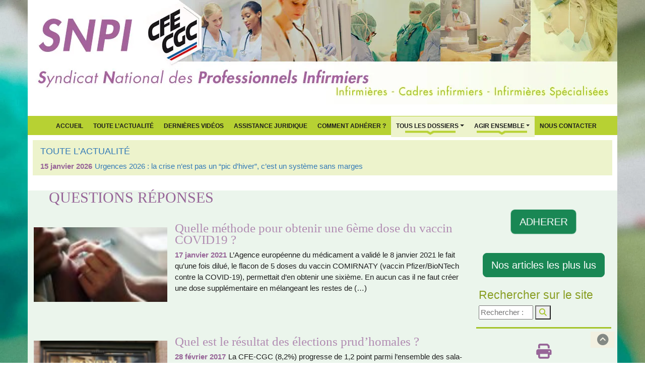

--- FILE ---
content_type: text/html; charset=utf-8
request_url: https://syndicat-infirmier.com/-Questions-reponses-.html
body_size: 10219
content:



<!DOCTYPE html>
<html lang="fr">
<head>
	<script type='text/javascript'>/*<![CDATA[*/(function(H){H.className=H.className.replace(/\bno-js\b/,'js')})(document.documentElement);/*]]>*/</script>
	<title>Questions réponses - SNPI</title>
	<meta name="description" content=" sous rubrique qui regroupe les Questions / R&#233;ponses " />
	<link rel="canonical" href="https://syndicat-infirmier.com/-Questions-reponses-.html" />
	
		<meta property="og:title" content="Questions réponses" />
		<meta property="og:type" content="article" />
		<meta property="og:description" content=" sous rubrique qui regroupe les Questions / Réponses " />
		<meta property="og:url" content="https://syndicat-infirmier.com/-Questions-reponses-.html" />
		<meta property="og:site_name" content="SNPI" />
		<meta property='og:locale' content='fr_FR'/>
	
	<meta http-equiv="Content-Type" content="text/html; charset=utf-8" />
<meta name="viewport" content="width=device-width, initial-scale=1" />



<meta name="category" content="SNPI" />
<meta name="publisher" content="SNPI CFE-CGC" />
<meta name="author" lang="fr" content="http://www.futursploutsh.net" />
<meta name="copyright" content="SNPI CFE-CGC 2009 - 2026" />
<meta name="generator" content="SPIP 4.4.7" />

<meta name="keywords" content="Le Syndicat National des Professionnels Infirmiers (SNPI CFE-CGC) est l’organisation de référence pour la profession infirmière en France. Nous défendons les infirmiers de tous les secteurs (hôpital, EHPAD, domicile, santé scolaire, santé au travail, psychiatrie, santé publique) et portons des positions fondées sur l’amélioration des conditions de travail, la sécurité des soins et la qualité du système de santé. 

Notre action couvre l’ensemble des grands enjeux actuels : ratios soignants-patients, attractivité et salaires infirmiers, qualité de vie au travail, refonte de la loi infirmière, évolution des compétences, consultation infirmière, organisation des parcours de santé, lutte contre les renoncements aux soins, prévention et santé publique. 

Nous analysons les réformes, publions des dossiers thématiques, comparons les modèles internationaux et proposons des solutions pour répondre à la crise du système de santé, à l’hôpital comme en ville. Notre approche inclut aussi la santé environnementale, l’éducation à la santé, la prévention. 

Présent dans les instances nationales et internationales (GNU, SIDIIEF, FINE), le SNPI porte une expertise reconnue sur le rôle infirmier, la qualité des soins, la sécurité des patients et l’organisation des parcours. 

Ce site réunit l’ensemble de nos analyses, actualités, positions, ressources juridiques, comparatifs, propositions de réforme et outils pratiques pour accompagner les professionnels et éclairer les décideurs." />

<link rel="shortcut icon" href="squelettes/favicon.ico" type="image/x-icon)" />
<link rel="apple-touch-icon" href="apple-touch-icon/apple-touch-icon.png" />
<link rel="apple-touch-icon" sizes="72x72" href="apple-touch-icon/apple-touch-icon-72x72.png" />
<link rel="apple-touch-icon" sizes="114x114" href="apple-touch-icon/apple-touch-icon-114x114.png" />
<link rel="apple-touch-icon" sizes="144x144" href="apple-touch-icon/apple-touch-icon-144x144.png" />


<script>
var mediabox_settings={"auto_detect":true,"ns":"box","tt_img":true,"sel_g":"#documents_portfolio a[type='image\/jpeg'],#documents_portfolio a[type='image\/png'],#documents_portfolio a[type='image\/gif']","sel_c":".mediabox","str_ssStart":"Diaporama","str_ssStop":"Arr\u00eater","str_cur":"{current}\/{total}","str_prev":"Pr\u00e9c\u00e9dent","str_next":"Suivant","str_close":"Fermer","str_loading":"Chargement\u2026","str_petc":"Taper \u2019Echap\u2019 pour fermer","str_dialTitDef":"Boite de dialogue","str_dialTitMed":"Affichage d\u2019un media","splash_url":"","lity":{"skin":"_simple-dark","maxWidth":"90%","maxHeight":"90%","minWidth":"400px","minHeight":"","slideshow_speed":"2500","opacite":"0.9","defaultCaptionState":"expanded"}};
</script>
<!-- insert_head_css -->
<link rel='stylesheet' href='local/cache-css/5e664f75d080b47c9c7d3c9dc08a6b68.css?1768774670' type='text/css' />









<script type='text/javascript' src='local/cache-js/8d8b943bdc6e56ad3947f78f79dd2f4f.js?1768774669'></script>










<!-- insert_head -->




<link rel="alternate" type="application/rss+xml" title="actualités" href="spip.php?page=rss-actu" />





<!-- Matomo -->
<script>
  var _paq = window._paq = window._paq || [];
  /* tracker methods like "setCustomDimension" should be called before "trackPageView" */
  _paq.push(['trackPageView']);
  _paq.push(['enableLinkTracking']);
  (function() {
    var u="https://metrique.wf-sip.fr/matomo/";
    _paq.push(['setTrackerUrl', u+'matomo.php']);
    _paq.push(['setSiteId', '70']);
    var d=document, g=d.createElement('script'), s=d.getElementsByTagName('script')[0];
    g.async=true; g.src=u+'matomo.js'; s.parentNode.insertBefore(g,s);
  })();
</script>
<!-- End Matomo Code --></head>

<body class="body_article" style="background-image: url('IMG/webp/14flou2024-2.webp');">
	
	<div class="container_header">
  		<header class="header" style="background-image: url('IMG/webp/header_nouveau-2.webp');">
	<div id="section-top"> </div>
</header>

<nav class="navbar navbar-expand-lg vert_fond violet_typo" role="navigation">
<div class="container-fluid">	
	<button class="navbar-toggler" type="button" data-bs-toggle="collapse" data-bs-target="#navbar-collapse" aria-controls="navbarSupportedContent" aria-expanded="false" aria-label="Toggle navigation">
		<span class="navbar-toggler-icon"></span>
	</button>

	<div class="collapse navbar-collapse justify-content-center" id="navbar-collapse">
		<ul class="navbar-nav mb-2 mb-lg-0 ">
			<li class="nav-item"><a href="https://syndicat-infirmier.com" title="Accueil du site">Accueil</a></li>
			
				<li class="nav-item"><a href="-Toute-l-Actualite-.html" title="Toute l&#8217;Actualité">Toute l&#8217;Actualité</a><li>
			
			
				<li class="nav-item"><a href="+-Dernieres-videos-+.html" title="Dernières vidéos">Dernières vidéos</a></li>
			
			
				<li class="nav-item"><a href="Assistance-juridique.html" title="Assistance juridique">Assistance juridique</a><li>
			
			<li class="nav-item"><a href="spip.php?article24" title="Comment Adhérer ?">Comment Adhérer ?</a></li>

			<li class="item dropdown">
				<a class="nav-link dropdown-toggle barre" href="spip.php?rubrique1" data-bs-toggle="dropdown"  aria-expanded="false">Tous Les Dossiers</a>
				<ul class="dropdown-menu">
					
						<li><a class="dropdown-item" href="+-Salaires-+.html" title="Salaires">Salaires</a></li>
						<li><hr class="dropdown-divider"></li>
					
						<li><a class="dropdown-item" href="+-Formation,22-+.html" title="Formation">Formation</a></li>
						<li><hr class="dropdown-divider"></li>
					
						<li><a class="dropdown-item" href="+-Conditions-de-travail,19-+.html" title="Conditions de travail">Conditions de travail</a></li>
						<li><hr class="dropdown-divider"></li>
					
						<li><a class="dropdown-item" href="+-Profession-+.html" title="Profession">Profession</a></li>
						<li><hr class="dropdown-divider"></li>
					
						<li><a class="dropdown-item" href="+-Ethique-+.html" title="Ethique">Ethique</a></li>
						<li><hr class="dropdown-divider"></li>
					
						<li><a class="dropdown-item" href="+-Juridique-+.html" title="Juridique">Juridique</a></li>
						<li><hr class="dropdown-divider"></li>
					
						<li><a class="dropdown-item" href="+-Hopital-+.html" title="Hôpital">Hôpital</a></li>
						<li><hr class="dropdown-divider"></li>
					
					
						<li><a class="dropdown-item" href="+-Negociations-+.html" title="Négociations">Négociations</a></li>
					
				</ul>
			</li>

			<li class="dropdown">
					<a class="nav-link dropdown-toggle barre" href="spip.php?rubrique2" data-bs-toggle="dropdown"  aria-expanded="false">Agir ensemble</a>
					<ul class="dropdown-menu">
						
							<li><a class="dropdown-item" href="-Articles-les-plus-lus-.html" title="Articles les plus lus">Articles les plus lus</a></li>
						
							<li><a class="dropdown-item" href="-Presentation-.html" title="Présentation">Présentation</a></li>
						
						
							<li><a class="dropdown-item" href="Pourquoi-s-engager.html" title="Pourquoi s&#8217;engager&nbsp;?">Pourquoi s&#8217;engager&nbsp;?</a></li>
						
						<li class="divider"></li>
						
							<li><a class="dropdown-item" href="-Bulletin-trimestriel-.html" title="Bulletin infirmier ">Bulletin infirmier </a></li>
						
							<li><a class="dropdown-item" href="-Liens-utiles-.html" title="Liens utiles">Liens utiles</a></li>
						
						
							<li><a class="dropdown-item" href="Newsletter-gratuite.html" title="Newsletter gratuite">Newsletter gratuite</a></li>
						
					</ul>
				</li>
			
				<li class="nav-item"><a href="Nous-contacter.html" title="Nous contacter">Nous contacter</a></li>
			
		</ul>
	</div>	
</div>	
</nav>

<div class="container-actus">

	<div class="breadcrumb_actu vert_fond_clair">
		
			<h4><a href="-Toute-l-Actualite-.html" title="Toute l&#8217;Actualité"><span style='text-transform: uppercase;'>Toute l&#8217;Actualité</span></a></h4>
		
		<div class="acme-news-ticker-box">	
			<ul class="my-news-ticker">
				
					<li>
						<div class="date_actus">15 janvier 2026</div>
						<a href="Urgences-2026-la-crise-n-est-pas-un-pic-d-hiver-c-est-un-systeme-sans-marges.html" title="Urgences 2026&nbsp;: la crise n’est pas un &#8220;pic d’hiver&#8221;, c’est un système sans marges">Urgences 2026&nbsp;: la crise n’est pas un &#8220;pic d’hiver&#8221;, c’est un système sans marges</a>
					</li>
				
					<li>
						<div class="date_actus">12 janvier 2026</div>
						<a href="Le-rayonnement-international-du-SNPI-un-levier-strategique-pour-la-qualite-des.html" title="Le rayonnement international du SNPI&nbsp;: un levier stratégique pour la qualité des soins en France">Le rayonnement international du SNPI&nbsp;: un levier stratégique pour la qualité des soins en France</a>
					</li>
				
					<li>
						<div class="date_actus">11 janvier 2026</div>
						<a href="Contribution-du-SNPI-version-2-projet-DGOS-d-arrete-actes-et-soins-des.html" title="Contribution du SNPI version 2 projet DGOS d’arrêté "actes et soins" des infirmiers généralistes IDE (janvier 2026)">Contribution du SNPI version 2 projet DGOS d’arrêté "actes et soins" des infirmiers généralistes IDE (janvier 2026)</a>
					</li>
				
					<li>
						<div class="date_actus">6 janvier 2026</div>
						<a href="Adapter-la-posologie-quand-la-securite-des-patients-impose-de-faire-confiance.html" title="Adapter la posologie&nbsp;: quand la sécurité des patients impose de faire confiance aux infirmières">Adapter la posologie&nbsp;: quand la sécurité des patients impose de faire confiance aux infirmières</a>
					</li>
				
					<li>
						<div class="date_actus">3 janvier 2026</div>
						<a href="Voir-pour-agir-le-registre-national-des-cancers-un-tournant-decisif.html" title="Voir pour agir&nbsp;: le registre national des cancers, un tournant décisif">Voir pour agir&nbsp;: le registre national des cancers, un tournant décisif</a>
					</li>
				
			</ul>
		</div>
	</div>	

</div>  	</div>

	<div class="container">

		<div class="row">

			<div class="col-md-9">
			<div class="row">	
				<h1>Questions réponses</h1>
				<div class="col">
					
						<a id='pagination_articles_rub' class='pagination_ancre'></a>
						
							<div class="bloc">
								<div id="visuel">
									
										<img src='local/cache-vignettes/L120xH67/vaccin-4-3401b.jpg?1768776163' width='120' height='67' />
									    
								</div>
								<div class="texte">
									<h3><a href="Methode-pour-obtenir-une-6eme-dose-du-vaccin-COVID19.html" title="Quelle méthode pour obtenir une 6ème dose du vaccin COVID19&nbsp;?">Quelle méthode pour obtenir une 6ème dose du vaccin COVID19&nbsp;?</a></h3>
									<span class="date_article">17 janvier 2021</span>
									L’Agence euro&#173;péenne du médi&#173;ca&#173;ment a validé le 8 jan&#173;vier 2021 le fait qu’une fois dilué, le flacon de 5 doses du vaccin COMIRNATY (vaccin Pfizer/BioNTech contre la COVID-19), per&#173;met&#173;tait d’en obte&#173;nir une sixième. En aucun cas il ne faut créer une dose sup&#173;plé&#173;men&#173;taire en mélan&#173;geant les restes de&nbsp;(…)
								</div>
							</div>
						
							<div class="bloc">
								<div id="visuel">
									
										<img src='local/cache-vignettes/L120xH53/prud_hommes-2-6de58.png?1768776163' width='120' height='53' />
									    
								</div>
								<div class="texte">
									<h3><a href="Resultat-des-elections-prud.html" title="Quel est le résultat des élections prud&#8217;homales&nbsp;?">Quel est le résultat des élections prud&#8217;homales&nbsp;?</a></h3>
									<span class="date_article">28 février 2017</span>
									La CFE-CGC (8,2%) pro&#173;gresse de 1,2 point parmi l’ensem&#173;ble des sala&#173;riés, et 27,9% des voix dans la "sec&#173;tion enca&#173;dre&#173;ment". 

  Les trois quarts des sala&#173;riés du privé ont boudé les élections prud’homa&#173;les, mar&#173;quée par une abs&#173;ten&#173;tion record et par la pro&#173;gres&#173;sion de la CGT, qui ren&#173;force sa pre&#173;mière&nbsp;(…)
								</div>
							</div>
						
							<div class="bloc">
								<div id="visuel">
									
										<img src='local/cache-vignettes/L120xH68/infirmieres-2-6b3e4.jpg?1768776163' width='120' height='68' />
									    
								</div>
								<div class="texte">
									<h3><a href="Les-syndicats-aident-ils-les.html" title="Les syndicats aident-ils les infirmiers&nbsp;?">Les syndicats aident-ils les infirmiers&nbsp;?</a></h3>
									<span class="date_article">22 janvier 2017</span>
									Réponse dans un vidéo de 6 mn, en ques&#173;tions/répon&#173;ses : l’occa&#173;sion d’une ren&#173;contre avec Thierry Amouroux, Secrétaire Général du SNPI, le Syndicat National des Professionnels Infirmiers, affi&#173;lié à la Fédération Santé Social de la CFE-CGC

 https://youtu.be/6BoeHmXT&#173;NYk
								</div>
							</div>
						
							<div class="bloc">
								<div id="visuel">
									
										<img src='local/cache-vignettes/L120xH60/infirmieres-e3a2b.jpg?1768776163' width='120' height='60' />
									    
								</div>
								<div class="texte">
									<h3><a href="Combien-d-infirmieres-exercent-en-France.html" title="Combien d&#8217;infirmières exercent en France&nbsp;?">Combien d&#8217;infirmières exercent en France&nbsp;?</a></h3>
									<span class="date_article">6 novembre 2016</span>
									Nombre d’infir&#173;miers en France : 638 248 Exercice libé&#173;ral : 109 925 Salariés : 528 323 dont 322 996 en exer&#173;cice hos&#173;pi&#173;ta&#173;lier  9,1 infir&#173;miers pour 1000 habi&#173;tants en France (13 en Allemagne, 12 aux Pays-Bas, 15,5 au Danemark) La part de femmes parmi les infir&#173;miers (88 %) est restée stable au cours&nbsp;(…)
								</div>
							</div>
						
							<div class="bloc">
								<div id="visuel">
									
										<img src='local/cache-vignettes/L120xH92/determinants_sante-a8247.png?1768776163' width='120' height='92' />
									    
								</div>
								<div class="texte">
									<h3><a href="Que-sont-les-determinants-de-la-sante.html" title="Que sont les &#171;&nbsp;déterminants de la santé&nbsp;&#187;&nbsp;?">Que sont les &#171;&nbsp;déterminants de la santé&nbsp;&#187;&nbsp;?</a></h3>
									<span class="date_article">5 février 2011</span>
									Facteurs défi&#173;nis&#173;sa&#173;bles qui influen&#173;cent l’état de santé, ou qui y sont asso&#173;ciés. La santé publi&#173;que se rap&#173;porte essen&#173;tiel&#173;le&#173;ment aux inter&#173;ven&#173;tions et aux acti&#173;vi&#173;tés de plai&#173;doyer qui visent l’ensem&#173;ble des déter&#173;mi&#173;nants de la santé modi&#173;fia&#173;bles, non seu&#173;le&#173;ment ceux liés aux actions sur les indi&#173;vi&#173;dus,&nbsp;(…)
								</div>
							</div>
						
							<div class="bloc">
								<div id="visuel">
									
										<img src='local/cache-vignettes/L120xH74/ibode-b2178.jpg?1768776163' width='120' height='74' />
									    
								</div>
								<div class="texte">
									<h3><a href="Combien-y-a-t-il-d-infirmieres-specialisees.html" title="Combien y a t il d&#8217;infirmières spécialisées&nbsp;?">Combien y a t il d&#8217;infirmières spécialisées&nbsp;?</a></h3>
									<span class="date_article">2 mai 2010</span>
									Infirmier(e)s pué&#173;ri&#173;cultri&#173;ces(teurs)

 – Libéral - 11 hommes &amp; 461 femmes

 – Salarié - 138 hommes &amp; 13 144 femmes

 – TOTAL  - 13 759 Puéricultrices et pué&#173;ri&#173;culteurs 

 Infirmier(e)s anes&#173;thé&#173;sis&#173;tes : 2130 hommes &amp; 5353 femmes - TOTAL  7483 

 Infirmier(e)s bloc opé&#173;ra&#173;toire : 692 hommes&nbsp;(…)
								</div>
							</div>
						
							<div class="bloc">
								<div id="visuel">
									
										<img src='local/cache-vignettes/L120xH99/AF_tous_les_fronts-91199.jpg?1768776163' width='120' height='99' />
									    
								</div>
								<div class="texte">
									<h3><a href="Comment-monter-une-section.html" title="Comment monter une section syndicale&nbsp;?">Comment monter une section syndicale&nbsp;?</a></h3>
									<span class="date_article">11 mars 2010</span>
									Pour monter une sec&#173;tion syn&#173;di&#173;cale CFE-CGC dans un hôpi&#173;tal public, vous devez au moins être trois adhé&#173;rents CFE-CGC (mais pas for&#173;cé&#173;ment du même syn&#173;di&#173;cat pro&#173;fes&#173;sion&#173;nel : par exem&#173;ple une IDE, un Kiné et un admi&#173;nis&#173;tra&#173;tif). 

 Dans le sec&#173;teur privé, vous pouvez avoir un mandat de délé&#173;gué syn&#173;di&#173;cal.&nbsp;(…)
								</div>
							</div>
						
							<div class="bloc">
								<div id="visuel">
									
										<img src='local/cache-vignettes/L120xH54/opca-37e26.png?1768776163' width='120' height='54' />
									    
								</div>
								<div class="texte">
									<h3><a href="Un-OPCA-c-est-quoi.html" title="Un OPCA, c&#8217;est quoi&nbsp;?">Un OPCA, c&#8217;est quoi&nbsp;?</a></h3>
									<span class="date_article">8 novembre 2009</span>
									Les OPCA, Organismes Paritaires Collecteurs Agréés, assu&#173;rent la

 col&#173;lecte et la mutua&#173;li&#173;sa&#173;tion des fonds de la for&#173;ma&#173;tion

 pro&#173;fes&#173;sion&#173;nelle et conti&#173;nue des entre&#173;pri&#173;ses adhé&#173;ren&#173;tes. Leur

 exis&#173;tence néces&#173;site un agré&#173;ment et des règles de ges&#173;tion de leurs

 res&#173;sour&#173;ces. Grâces à leurs dis&#173;po&#173;ni&#173;bi&#173;li&#173;tés,&nbsp;(…)
								</div>
							</div>
						
							<div class="bloc">
								<div id="visuel">
									
										<img src='local/cache-vignettes/L120xH56/argent-5-f7a08.jpg?1768776163' width='120' height='56' />
									    
								</div>
								<div class="texte">
									<h3><a href="Quel-est-le-cout-horaire-moyen-dans-la-fonction-publique-hospitaliere.html" title="Quel est le coût horaire moyen dans la fonction publique hospitalière&nbsp;?">Quel est le coût horaire moyen dans la fonction publique hospitalière&nbsp;?</a></h3>
									<span class="date_article">21 mars 2009</span>
									Le coût horaire moyen dans la fonc&#173;tion publi&#173;que hos&#173;pi&#173;ta&#173;lière pour l’exer&#173;cice 2008 est fixé à 16,61 euros. 

 Source : CIRCULAIRE DHOS/RH3/2009/82 du 20 mars 2009 fixant le coût horaire moyen dans la fonc&#173;tion publi&#173;que hos&#173;pi&#173;ta&#173;lière ser&#173;vant de base au calcul de la com&#173;pen&#173;sa&#173;tion finan&#173;cière dans le&nbsp;(…)
								</div>
							</div>
						
							<div class="bloc">
								<div id="visuel">
									
										<img src='local/cache-vignettes/L120xH97/contrat_prof-a4a4c.png?1768776163' width='120' height='97' />
									    
								</div>
								<div class="texte">
									<h3><a href="Le-contrat-de-professionnalisation-peut-il-financer-les-etudes-d-infirmiere.html" title="Le contrat de professionnalisation peut il financer les études d&#8217;infirmière&nbsp;?">Le contrat de professionnalisation peut il financer les études d&#8217;infirmière&nbsp;?</a></h3>
									<span class="date_article">22 août 2008</span>
									Le contrat de pro&#173;fes&#173;sion&#173;na&#173;li&#173;sa&#173;tion peut être conclu en CDI ou en CDD :  Pour le CDI, il s’agit de débu&#173;ter l’embau&#173;che par une action de pro&#173;fes&#173;sion&#173;na&#173;li&#173;sa&#173;tion com&#173;prise entre 6 et 12 mois.  Pour le CDD, la durée du contrat devra être com&#173;prise entre 6 et 12 mois. 

 Que ce soit en CDI ou CDD, la&nbsp;(…)
								</div>
							</div>
						
						Il y a 33 articles, cette page en affiche 10
						<nav role="navigation" class="pagination"><ul class="pagination-items pagination_page">
		

		<li class="pagination-item on active"><span class="pagination-item-label on" aria-label='Aller &#224; la page 1 (Page actuelle)'>1</span></li>
		<li class="pagination-item"><a href='-Questions-reponses-.html?debut_articles_rub=10#pagination_articles_rub' class='pagination-item-label lien_pagination' rel='nofollow' aria-label='Aller &#224; la page 2'>2</a></li>
		<li class="pagination-item"><a href='-Questions-reponses-.html?debut_articles_rub=20#pagination_articles_rub' class='pagination-item-label lien_pagination' rel='nofollow' aria-label='Aller &#224; la page 3'>3</a></li>
		<li class="pagination-item"><a href='-Questions-reponses-.html?debut_articles_rub=30#pagination_articles_rub' class='pagination-item-label lien_pagination' rel='nofollow' aria-label='Aller &#224; la page 4'>4</a></li>
		

		

		
	</ul></nav>
					
				</div>
			</div>
			<div class="row">			
					
						<div class="col-md-6 col-actu">
							<h2><a href="+-Salaires-+.html" title="Salaires">Salaires</a></h2>
							<p>
								<ul>
									
										<li><a href="-Heures-Supplementaires-CET-Compte-Epargne-Temps-.html" title="Heures Supplémentaires, CET Compte Epargne Temps">Heures Supplémentaires, CET Compte Epargne Temps</a></li>           
									
										<li><a href="-Retraite-et-protection-sociale-.html" title="Retraite et protection sociale">Retraite et protection sociale</a></li>           
									
										<li><a href="-Salaires-en-fonction-publique-.html" title="Salaires en fonction publique">Salaires en fonction publique</a></li>           
									
										<li><a href="-Salaires-en-secteur-prive-PSPH-ou-.html" title="Salaires en secteur privé ESPIC, FEHAP, CLCC, CC 66 ou FHP">Salaires en secteur privé ESPIC, FEHAP, CLCC, CC 66 ou FHP</a></li>           
									
								</ul>
								<a class="suite" href="+-Salaires-+.html" title="Salaires">Plus d'articles sur le sujet</a>
							</p>
						</div>  
					
						<div class="col-md-6 col-actu">
							<h2><a href="+-Juridique-+.html" title="Juridique">Juridique</a></h2>
							<p>
								<ul>
									
										<li><a href="-Sauvons-notre-decret-d-actes-.html" title="Décret de compétences, Loi infirmière">Décret de compétences, Loi infirmière</a></li>           
									
										<li><a href="-Questions-reponses-.html" title="Questions réponses">Questions réponses</a></li>           
									
										<li><a href="-www-toutsurlesprudhommes-com-.html" title="Ratios de patients par infirmière">Ratios de patients par infirmière</a></li>           
									
										<li><a href="-Textes-juridiques-.html" title="Textes juridiques">Textes juridiques</a></li>           
									
								</ul>
								<a class="suite" href="+-Juridique-+.html" title="Juridique">Plus d'articles sur le sujet</a>
							</p>
						</div>  
					
						<div class="col-md-6 col-actu">
							<h2><a href="+-Conditions-de-travail,19-+.html" title="Conditions de travail">Conditions de travail</a></h2>
							<p>
								<ul>
									
										<li><a href="-Conditions-de-travail-.html" title="Conditions de travail QVT">Conditions de travail QVT</a></li>           
									
										<li><a href="-Penibilite-du-travail-infirmier-.html" title="Pénibilité, souffrance infirmière">Pénibilité, souffrance infirmière</a></li>           
									
										<li><a href="-RTT-absences-statutaires-.html" title="RTT, absences statutaires">RTT, absences statutaires</a></li>           
									
										<li><a href="-Sante-au-travail-.html" title="Santé au travail">Santé au travail</a></li>           
									
								</ul>
								<a class="suite" href="+-Conditions-de-travail,19-+.html" title="Conditions de travail">Plus d'articles sur le sujet</a>
							</p>
						</div>  
					
						<div class="col-md-6 col-actu">
							<h2><a href="+-Profession-+.html" title="Profession">Profession</a></h2>
							<p>
								<ul>
									
										<li><a href="-Collaborateurs-aide-soignants-.html" title="Aides soignants">Aides soignants</a></li>           
									
										<li><a href="-Transfert-de-competences-.html" title="Coopération entre professionnels, transfert et partage de compétences">Coopération entre professionnels, transfert et partage de compétences</a></li>           
									
										<li><a href="-Education-Therapeutique-du-Patient-ETP-.html" title="Education Thérapeutique du Patient ETP">Education Thérapeutique du Patient ETP</a></li>           
									
										<li><a href="-Exercice-professionnel-.html" title="Exercice professionnel">Exercice professionnel</a></li>           
									
								</ul>
								<a class="suite" href="+-Profession-+.html" title="Profession">Plus d'articles sur le sujet</a>
							</p>
						</div>  
					
						<div class="col-md-6 col-actu">
							<h2><a href="+-Ethique-+.html" title="Ethique">Ethique</a></h2>
							<p>
								<ul>
									
										<li><a href="-Ordre-des-Infirmieres-.html" title="Déontologie, Ordre infirmier">Déontologie, Ordre infirmier</a></li>           
									
										<li><a href="-Droits-des-personnes-soignees-.html" title="Droits des personnes soignées">Droits des personnes soignées</a></li>           
									
										<li><a href="-Ethique-clinique-.html" title="Ethique clinique, Relation soignant soigné">Ethique clinique, Relation soignant soigné</a></li>           
									
										<li><a href="-Vaccinations-Grippe-H1N1-.html" title="Vaccinations, Covid19, Grippe, H1N1">Vaccinations, Covid19, Grippe, H1N1</a></li>           
									
								</ul>
								<a class="suite" href="+-Ethique-+.html" title="Ethique">Plus d'articles sur le sujet</a>
							</p>
						</div>  
					
						<div class="col-md-6 col-actu">
							<h2><a href="+-Formation,22-+.html" title="Formation">Formation</a></h2>
							<p>
								<ul>
									
										<li><a href="-Formation-.html" title="Certification périodique DPC formation continue">Certification périodique DPC formation continue</a></li>           
									
										<li><a href="-Diplome-LMD-et-reconnaissance-universitaire-.html" title="Diplôme, LMD et reconnaissance universitaire ">Diplôme, LMD et reconnaissance universitaire</a></li>           
									
										<li><a href="-Etudiants-en-IFSI-.html" title="IFSI Instituts de Formation">IFSI Instituts de Formation</a></li>           
									
										<li><a href="-Referentiel-formation-VAE-et-reingenierie-du-diplome-.html" title="Référentiel formation, VAE et réingénierie du diplôme">Référentiel formation, VAE et réingénierie du diplôme</a></li>           
									
								</ul>
								<a class="suite" href="+-Formation,22-+.html" title="Formation">Plus d'articles sur le sujet</a>
							</p>
						</div>  
					
						<div class="col-md-6 col-actu">
							<h2><a href="+-Hopital-+.html" title="Hôpital">Hôpital</a></h2>
							<p>
								<ul>
									
										<li><a href="-AP-HP-hopitaux-de-Paris-.html" title="AP-HP hôpitaux de Paris">AP-HP hôpitaux de Paris</a></li>           
									
										<li><a href="-ARS-Agences-Regionales-de-Sante-.html" title="ARS Agences Régionales de Santé">ARS Agences Régionales de Santé</a></li>           
									
										<li><a href="-Cadres-Infirmiers-.html" title="Cadres Infirmiers">Cadres Infirmiers</a></li>           
									
										<li><a href="-Nouvelle-Gouvernance-.html" title="EHPAD et Gouvernance Hospitalière">EHPAD et Gouvernance Hospitalière</a></li>           
									
								</ul>
								<a class="suite" href="+-Hopital-+.html" title="Hôpital">Plus d'articles sur le sujet</a>
							</p>
						</div>  
					
						<div class="col-md-6 col-actu">
							<h2><a href="+-Negociations-+.html" title="Négociations">Négociations</a></h2>
							<p>
								<ul>
									
										<li><a href="-Actions-du-Lobby-infirmier-.html" title="Actions du Lobby infirmier">Actions du Lobby infirmier</a></li>           
									
										<li><a href="-Haut-Conseil-des-Professions-.html" title="Collège Infirmier CIF, CNPI, HCPP">Collège Infirmier CIF, CNPI, HCPP</a></li>           
									
										<li><a href="-Europe-et-International-.html" title="International, Francophonie">International, Francophonie</a></li>           
									
										<li><a href="-Reaction-syndicale-.html" title="Réaction syndicale">Réaction syndicale</a></li>           
									
								</ul>
								<a class="suite" href="+-Negociations-+.html" title="Négociations">Plus d'articles sur le sujet</a>
							</p>
						</div>  
					
			</div>
			
		</div>

		<div class="col-md-3">
			<style>	
@keyframes pulse {
  0% {
    transform: scale(1);
  }

  50% {
    transform: scale(1.1);
  }

  100% {
    transform: scale(1);
  }
}
.btn-pulsing {
  animation: pulse 2s infinite;
}
</style>	

<p><br/></p>	
	
	<div class="d-flex justify-content-center">
		<a href="https://www.syndicat-infirmier.com/Comment-adherer.html" class="btn btn-lg btn-success  btn-pulsing"> ADHERER</a>
	</div>

	<p><br/></p>	

	<div class="lespluslus d-flex justify-content-center">
		<a href="spip.php?rubrique14" class="btn btn-lg btn-success">Nos articles les plus lus</a>
	</div>

	
<div class="formulaire_spip formulaire_recherche" id="formulaire_recherche">
	<h4> Rechercher sur le site </h4>
	<form action="spip.php?page=recherche" method="get">
		<div class="editer-groupe">
			<input name="page" value="recherche" type="hidden"
>
			
			<input type="search" class="search text" size="10" name="recherche" id="recherche" accesskey="4" autocapitalize="off" autocorrect="off" placeholder="Rechercher :"/>
			<button type="submit"><i class="fa fa-search vert_typo_sombre"></i></button>
		</div>
	</form>
</div>

	<div class="text-center no-print">
		<a rel="nofollow" data-bs-toggle="tooltip" data-bs-title="Imprimer l'article" href="javascript:window.print();" title="Imprimer l'article"><i class="fa fa-2x fa-print violet-color-1" aria-hidden="true"></i></a>
	</div>
	<br/>
	<h6>Dialoguer avec nous sur <a href="https://www.facebook.com/syndicat.infirmier/" title="Acceder à notre page Facebook"> <i class="fa-brands fa-facebook-square typo-vert-color-1" aria-hidden="true"></i> Facebook</a></h6>
	<h6>Nous suivre sur <a href="https://twitter.com/infirmierSNPI" title="Nous suivre sur Twitter"><i class="fa-brands fa-x-twitter typo-vert-color-1" aria-hidden="true"></i> Twitter</a></h6>
	<h6>Nous suivre sur <a href="https://www.linkedin.com/in/thierry-amouroux-16482937/"> <i class="fa-brands fa-linkedin typo-vert-color-1" aria-hidden="true"></i> LinkedIn</a></h5>
	<h6>Suivre notre <a href="https://www.syndicat-infirmier.com/spip.php?page=backend" title="Suivre notre Flux RSS"><i class="fa fa-rss-square typo-vert-color-1" aria-hidden="true"></i> Flux RSS</a></h6>
	
	<br/>

	<div class="accordion" id="accordionExample">
	
		<div class="accordion-item">
			
				<h2 class="accordion-header">
					<button class="accordion-button collapsed" type="button" data-bs-toggle="collapse" data-bs-target="#collapseOne" aria-expanded="false" aria-controls="collapseOne">
						Toute l&#8217;Actualité
					</button>
				</h2>
				<div id="collapseOne" class="accordion-collapse collapse" data-bs-parent="#accordionExample">
					<div class="accordion-body">
						
							<h6><a href="Urgences-2026-la-crise-n-est-pas-un-pic-d-hiver-c-est-un-systeme-sans-marges.html">Urgences 2026&nbsp;: la crise n’est pas un &#8220;pic d’hiver&#8221;, c’est un système sans marges</a></h6> 
							<p>En janvier 2026, la France redécouvre une scène devenue banale : des urgences saturées, des&nbsp;(…)</p>
							
						
							<h6><a href="Le-rayonnement-international-du-SNPI-un-levier-strategique-pour-la-qualite-des.html">Le rayonnement international du SNPI&nbsp;: un levier stratégique pour la qualité des soins en France</a></h6> 
							<p>Pénurie infirmière, dégradation des conditions d’exercice, difficultés d’accès aux soins : ces&nbsp;(…)</p>
							
						
							<h6><a href="Contribution-du-SNPI-version-2-projet-DGOS-d-arrete-actes-et-soins-des.html">Contribution du SNPI version 2 projet DGOS d’arrêté "actes et soins" des infirmiers généralistes IDE (janvier 2026)</a></h6> 
							<p>Le Syndicat National des Professionnels Infirmiers (SNPI) salue les évolutions apportées par la&nbsp;(…)</p>
							
						
							<h6><a href="Adapter-la-posologie-quand-la-securite-des-patients-impose-de-faire-confiance.html">Adapter la posologie&nbsp;: quand la sécurité des patients impose de faire confiance aux infirmières</a></h6> 
							<p>Chaque jour, des patients sous antivitamines K ou sous insuline attendent un ajustement de&nbsp;(…)</p>
							
						
							<h6><a href="Voir-pour-agir-le-registre-national-des-cancers-un-tournant-decisif.html">Voir pour agir&nbsp;: le registre national des cancers, un tournant décisif</a></h6> 
							<p>On ne lutte pas contre le cancer à l’aveugle. On ne réduit pas les inégalités sans les mesurer.&nbsp;(…)</p>
							
						
							<h6><a href="Soigner-tenir-transformer-les-voeux-du-SNPI-pour-2026.html">Soigner, tenir, transformer&nbsp;: les vœux du SNPI pour 2026</a></h6> 
							<p>Le Syndicat National des Professionnels Infirmiers SNPI adresse à l’ensemble des infirmiers ses&nbsp;(…)</p>
							
						
					</div>
				</div>
			
		</div>

		<div class="accordion-item">
			
				<h2 class="accordion-header">
					<button class="accordion-button" type="button" data-bs-toggle="collapse" data-bs-target="#collapseTwo" aria-expanded="true" aria-controls="collapseTwo">
						Liste des dossiers
					</button>
				</h2>
				<div id="collapseTwo" class="accordion-collapse collapse show" data-bs-parent="#accordionExample">
					<div class="accordion-body">
						
							<h6><a href="-Actions-du-Lobby-infirmier-.html">Actions du Lobby infirmier</a></h6>
						
							<h6><a href="-Collaborateurs-aide-soignants-.html">Aides soignants</a></h6>
						
							<h6><a href="-AP-HP-hopitaux-de-Paris-.html">AP-HP hôpitaux de Paris</a></h6>
						
							<h6><a href="-ARS-Agences-Regionales-de-Sante-.html">ARS Agences Régionales de&nbsp;(…)</a></h6>
						
							<h6><a href="-Cadres-Infirmiers-.html">Cadres Infirmiers</a></h6>
						
							<h6><a href="-Formation-.html">Certification périodique&nbsp;(…)</a></h6>
						
							<h6><a href="-Haut-Conseil-des-Professions-.html">Collège Infirmier CIF, CNPI,</a></h6>
						
							<h6><a href="-Conditions-de-travail-.html">Conditions de travail QVT</a></h6>
						
							<h6><a href="-Transfert-de-competences-.html">Coopération entre professionne</a></h6>
						
							<h6><a href="-Sauvons-notre-decret-d-actes-.html">Décret de compétences, Loi&nbsp;(…)</a></h6>
						
							<h6><a href="-Ordre-des-Infirmieres-.html">Déontologie, Ordre infirmier</a></h6>
						
							<h6><a href="-Diplome-LMD-et-reconnaissance-universitaire-.html">Diplôme, LMD et reconnaissance</a></h6>
						
							<h6><a href="-Droits-des-personnes-soignees-.html">Droits des personnes soignées</a></h6>
						
							<h6><a href="-Education-Therapeutique-du-Patient-ETP-.html">Education Thérapeutique du&nbsp;(…)</a></h6>
						
							<h6><a href="-Nouvelle-Gouvernance-.html">EHPAD et Gouvernance Hospitali</a></h6>
						
							<h6><a href="-Ethique-clinique-.html">Ethique clinique, Relation&nbsp;(…)</a></h6>
						
							<h6><a href="-Exercice-professionnel-.html">Exercice professionnel</a></h6>
						
							<h6><a href="-Heures-Supplementaires-CET-Compte-Epargne-Temps-.html">Heures Supplémentaires,&nbsp;(…)</a></h6>
						
							<h6><a href="-Infirmieres-Anesthesistes-IADE-.html">IADE Inf Anesthésistes</a></h6>
						
							<h6><a href="-IBODE-bloc-operatoire-.html">IBODE bloc opératoire</a></h6>
						
							<h6><a href="-Etudiants-en-IFSI-.html">IFSI Instituts de Formation</a></h6>
						
							<h6><a href="-Inf-Education-Nationale-.html">Inf Education Nationale</a></h6>
						
							<h6><a href="-Infirmiere-Pratique-Avancee-IPA-42-42-42-42-42-42-42-42-42-42-42-42-42-42-42-42-42-42-42-42-42-42-42-42-42-42-42-42-42-42-42-42-42-42-42-42-42-42-42-42-42-42-42-42-42-42-42-.html">Infirmière Pratique Avancée</a></h6>
						
							<h6><a href="-Infirmieres-puericultrices-.html">Infirmières puéricultrices</a></h6>
						
							<h6><a href="-Europe-et-International-.html">International, Francophonie</a></h6>
						
							<h6><a href="-Loi-sante-2016-GCS-et-HPST-40-40-40-40-40-40-40-40-40-40-40-40-40-40-40-40-40-40-40-40-40-40-40-40-40-40-40-40-40-40-40-40-40-40-40-40-40-40-40-40-40-40-40-40-40-40-40-40-40-40-40-40-40-40-40-40-.html">Lois santé  GCS et HPST</a></h6>
						
							<h6><a href="-Penibilite-du-travail-infirmier-.html">Pénibilité, souffrance infirmi</a></h6>
						
							<h6><a href="-Questions-reponses-.html">Questions réponses</a></h6>
						
							<h6><a href="-www-toutsurlesprudhommes-com-.html">Ratios de patients par infirmi</a></h6>
						
							<h6><a href="-Reaction-syndicale-.html">Réaction syndicale</a></h6>
						
							<h6><a href="-Recherche-infirmiere-.html">Recherche en sciences infirmiè</a></h6>
						
							<h6><a href="-Referentiel-formation-VAE-et-reingenierie-du-diplome-.html">Référentiel formation, VAE&nbsp;(…)</a></h6>
						
							<h6><a href="-Retraite-et-protection-sociale-.html">Retraite et protection sociale</a></h6>
						
							<h6><a href="-RTT-absences-statutaires-.html">RTT, absences statutaires</a></h6>
						
							<h6><a href="-Salaires-en-fonction-publique-.html">Salaires en fonction publique</a></h6>
						
							<h6><a href="-Salaires-en-secteur-prive-PSPH-ou-.html">Salaires en secteur privé&nbsp;(…)</a></h6>
						
							<h6><a href="-Sante-au-travail-.html">Santé au travail</a></h6>
						
							<h6><a href="-Sante-mentale-psychiatrie-.html">Santé mentale, psychiatrie</a></h6>
						
							<h6><a href="-Sante-publique-.html">Santé publique</a></h6>
						
							<h6><a href="-Textes-juridiques-.html">Textes juridiques</a></h6>
						
							<h6><a href="-Vaccinations-Grippe-H1N1-.html">Vaccinations, Covid19, Grippe,</a></h6>
						
							<h6><a href="-Vie-pratique-.html">Vie pratique</a></h6>
						
							<h6><a href="-Conseils-Departementaux-de-l-Ordre-.html">Vu sur le net</a></h6>
							
					</div>
				</div>
			
		</div>
	</div>		</div>	
	</div>

	<footer class="row vert_fond">
	<div class="col-md-12">
		<div class="row">
			<div class="col-md-4 vert-color-3">
				<div class="bloc">
					<h2 class="pied"><a href="spip.php?article5">Nous Contacter</a></h2>
					<address>
						 <strong>SNPI CFE-CGC</strong><br>
						 Syndicat National des Professionnels Infirmiers<br>
						 <br>
						 39 rue Victor Massé<br> 75009 Paris
						<br>
						<abbr title="téléphone">Tel.</abbr> 01.48.78.69.26
					</address>
				</div>
			</div>
			<div class="col-md-4 vert-color-5 no-print">
				<div class="bloc">
					<h2 class="pied"><a href="spip.php?rubrique2" title="Vos questions sur le SNPI">Vos Questions</a></h2>
					<ul>
					
						<li><a href="Assistance-juridique.html" title="Assistance juridique">Assistance juridique</a></li>
					
						<li><a href="Nous-contacter.html" title="Nous contacter">Nous contacter</a></li>
					
						<li><a href="Comment-adherer.html" title="Comment adhérer&nbsp;?">Comment adhérer&nbsp;?</a></li>
					
						<li><a href="Pourquoi-s-engager.html" title="Pourquoi s&#8217;engager&nbsp;?">Pourquoi s&#8217;engager&nbsp;?</a></li>
					
						<li><a href="Mentions-legales-et-RGPD.html" title="Mentions légales et RGPD">Mentions légales et RGPD</a></li>
					
					</ul>
				</div>
			</div>
			<div class="col-md-4 vert-color-7 no-print">
				<div class="bloc">
					<h2 class="pied">Navigation</h2>
					<ul >
						<li><a href="#section-top"><i class="fa-solid fa-lg fa-chevron-circle-up typo-vert-color-1" aria-hidden="true"></i> Haut de page</a></li>
						<li><a href="https://syndicat-infirmier.com" title="Accueil du site"><i class="fa-solid fa-lg fa-house typo-vert-color-1"></i> Retour à l'accueil</a></li>
					</ul>
					<ul >
						<li><a href="https://www.facebook.com/syndicat.infirmier/"><i class="fa-brands fa-2x fa-facebook-square typo-vert-color-1" aria-hidden="true"></i> Nous suivre sur Facebook</a></li>
						<li><a href="https://twitter.com/infirmierSNPI"><i class="fa-brands fa-2x fa-x-twitter typo-vert-color-1" aria-hidden="true"></i> Nous suivre sur X</a></li>
						<li><a href="https://www.linkedin.com/in/thierry-amouroux-16482937/"><i class="fa-brands fa-2x fa-linkedin typo-vert-color-1" aria-hidden="true"></i> Nous suivre sur LinkedIn</a></li>
						<li><a href="https://www.syndicat-infirmier.com/spip.php?page=backend"><i class="fa fa-2x fa-rss-square typo-vert-color-1" aria-hidden="true"></i> Suivre notre flux RSS</a></li>
					</ul>
				</div>
			</div>
		</div>
	</div>
	<a href="#section-top" class="scrollup"> <i class="fa fa-chevron-circle-up"> </i> </a>
</footer>
<div class="copyright-text text-center">
	<span class="fa fa-copyright"></span>
	 2006-2026 SNPI    <a href="spip.php?page=login&amp;url=EHPAD-10-jours-de-formation-pour-etre-faisant-fonction-d-aide-soignant.html" rel="nofollow" class='login_modal'> <span class="fa fa-sign-in"> </span> </a>
	 
</div>



<script src="squelettes/assets/bootstrap/bootstrap.bundle.min.js"></script>
<script src="squelettes/assets/js/acmeticker.js"></script>
<script src="squelettes/assets/js/scripts.js"></script>



<script>
	(function(d, s, id) {
		  var js, fjs = d.getElementsByTagName(s)[0];
		  if (d.getElementById(id)) return;
		  js = d.createElement(s); js.id = id;
		  js.src = "//connect.facebook.net/fr_FR/all.js#xfbml=1";
		  fjs.parentNode.insertBefore(js, fjs);
		}
		(document, 'script', 'facebook-jssdk')
	);
</script>
<script type="text/javascript">
	var gaJsHost = (("https:" == document.location.protocol) ? "https://ssl." : "http://www.");
	document.write(unescape("%3Cscript src='" + gaJsHost + "google-analytics.com/ga.js' type='text/javascript'%3E%3C/script%3E"));
</script>
<script type="text/javascript">
	try {
			var pageTracker = _gat._getTracker("UA-4479822-7");
			pageTracker._trackPageview();
		} catch(err) {}
</script>
    </div>
</body>

</html>
